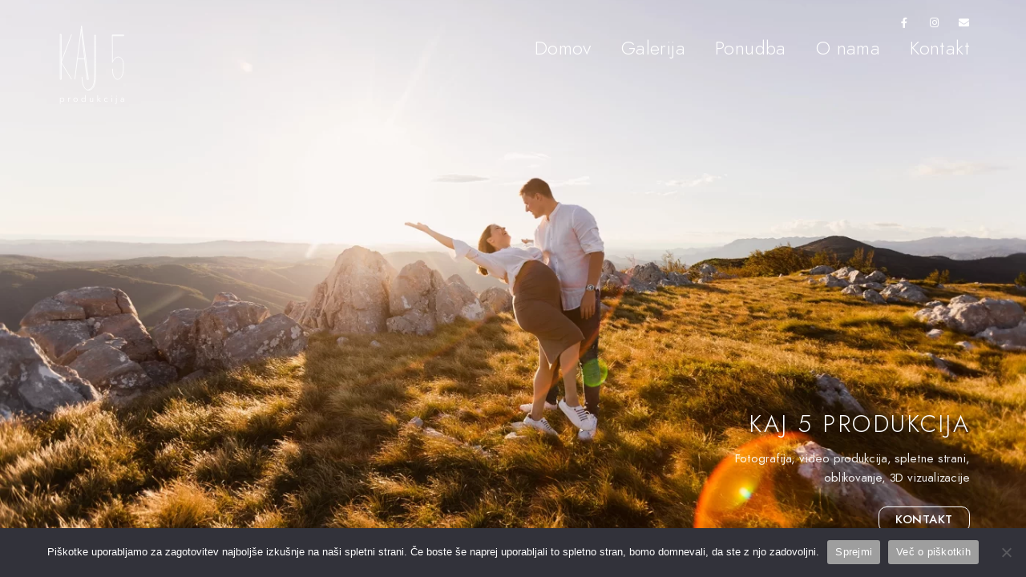

--- FILE ---
content_type: text/html; charset=UTF-8
request_url: https://kaj5.si/fullscreen/slideshow-static-text/
body_size: 64836
content:
<!doctype html>
<html lang="en-US">
<head>
	<meta charset="UTF-8" />
	<meta name="viewport" content="width=device-width, initial-scale=1, maximum-scale=1" />
	<link rel="profile" href="https://gmpg.org/xfn/11" />
	<link rel="pingback" href="https://kaj5.si/xmlrpc.php" />
	<title>Slideshow Static Text &#8211; KAJ 5 Produkcija</title>
<meta name='robots' content='max-image-preview:large' />
<link rel="alternate" type="application/rss+xml" title="KAJ 5 Produkcija &raquo; Feed" href="https://kaj5.si/feed/" />
<link rel="alternate" type="application/rss+xml" title="KAJ 5 Produkcija &raquo; Comments Feed" href="https://kaj5.si/comments/feed/" />
<link rel="alternate" title="oEmbed (JSON)" type="application/json+oembed" href="https://kaj5.si/wp-json/oembed/1.0/embed?url=https%3A%2F%2Fkaj5.si%2Ffullscreen%2Fslideshow-static-text%2F" />
<link rel="alternate" title="oEmbed (XML)" type="text/xml+oembed" href="https://kaj5.si/wp-json/oembed/1.0/embed?url=https%3A%2F%2Fkaj5.si%2Ffullscreen%2Fslideshow-static-text%2F&#038;format=xml" />
<style id='wp-img-auto-sizes-contain-inline-css' type='text/css'>
img:is([sizes=auto i],[sizes^="auto," i]){contain-intrinsic-size:3000px 1500px}
/*# sourceURL=wp-img-auto-sizes-contain-inline-css */
</style>
<link rel='stylesheet' id='sbi_styles-css' href='https://kaj5.si/wp-content/plugins/instagram-feed/css/sbi-styles.min.css?ver=6.9.1' type='text/css' media='all' />
<style id='wp-emoji-styles-inline-css' type='text/css'>

	img.wp-smiley, img.emoji {
		display: inline !important;
		border: none !important;
		box-shadow: none !important;
		height: 1em !important;
		width: 1em !important;
		margin: 0 0.07em !important;
		vertical-align: -0.1em !important;
		background: none !important;
		padding: 0 !important;
	}
/*# sourceURL=wp-emoji-styles-inline-css */
</style>
<link rel='stylesheet' id='wp-block-library-css' href='https://kaj5.si/wp-includes/css/dist/block-library/style.min.css?ver=6.9' type='text/css' media='all' />
<style id='global-styles-inline-css' type='text/css'>
:root{--wp--preset--aspect-ratio--square: 1;--wp--preset--aspect-ratio--4-3: 4/3;--wp--preset--aspect-ratio--3-4: 3/4;--wp--preset--aspect-ratio--3-2: 3/2;--wp--preset--aspect-ratio--2-3: 2/3;--wp--preset--aspect-ratio--16-9: 16/9;--wp--preset--aspect-ratio--9-16: 9/16;--wp--preset--color--black: #000000;--wp--preset--color--cyan-bluish-gray: #abb8c3;--wp--preset--color--white: #ffffff;--wp--preset--color--pale-pink: #f78da7;--wp--preset--color--vivid-red: #cf2e2e;--wp--preset--color--luminous-vivid-orange: #ff6900;--wp--preset--color--luminous-vivid-amber: #fcb900;--wp--preset--color--light-green-cyan: #7bdcb5;--wp--preset--color--vivid-green-cyan: #00d084;--wp--preset--color--pale-cyan-blue: #8ed1fc;--wp--preset--color--vivid-cyan-blue: #0693e3;--wp--preset--color--vivid-purple: #9b51e0;--wp--preset--color--gray: #676767;--wp--preset--color--light-gray: #eeeeee;--wp--preset--color--dark-gray: #333333;--wp--preset--gradient--vivid-cyan-blue-to-vivid-purple: linear-gradient(135deg,rgb(6,147,227) 0%,rgb(155,81,224) 100%);--wp--preset--gradient--light-green-cyan-to-vivid-green-cyan: linear-gradient(135deg,rgb(122,220,180) 0%,rgb(0,208,130) 100%);--wp--preset--gradient--luminous-vivid-amber-to-luminous-vivid-orange: linear-gradient(135deg,rgb(252,185,0) 0%,rgb(255,105,0) 100%);--wp--preset--gradient--luminous-vivid-orange-to-vivid-red: linear-gradient(135deg,rgb(255,105,0) 0%,rgb(207,46,46) 100%);--wp--preset--gradient--very-light-gray-to-cyan-bluish-gray: linear-gradient(135deg,rgb(238,238,238) 0%,rgb(169,184,195) 100%);--wp--preset--gradient--cool-to-warm-spectrum: linear-gradient(135deg,rgb(74,234,220) 0%,rgb(151,120,209) 20%,rgb(207,42,186) 40%,rgb(238,44,130) 60%,rgb(251,105,98) 80%,rgb(254,248,76) 100%);--wp--preset--gradient--blush-light-purple: linear-gradient(135deg,rgb(255,206,236) 0%,rgb(152,150,240) 100%);--wp--preset--gradient--blush-bordeaux: linear-gradient(135deg,rgb(254,205,165) 0%,rgb(254,45,45) 50%,rgb(107,0,62) 100%);--wp--preset--gradient--luminous-dusk: linear-gradient(135deg,rgb(255,203,112) 0%,rgb(199,81,192) 50%,rgb(65,88,208) 100%);--wp--preset--gradient--pale-ocean: linear-gradient(135deg,rgb(255,245,203) 0%,rgb(182,227,212) 50%,rgb(51,167,181) 100%);--wp--preset--gradient--electric-grass: linear-gradient(135deg,rgb(202,248,128) 0%,rgb(113,206,126) 100%);--wp--preset--gradient--midnight: linear-gradient(135deg,rgb(2,3,129) 0%,rgb(40,116,252) 100%);--wp--preset--font-size--small: 13px;--wp--preset--font-size--medium: 20px;--wp--preset--font-size--large: 36px;--wp--preset--font-size--x-large: 42px;--wp--preset--spacing--20: 0.44rem;--wp--preset--spacing--30: 0.67rem;--wp--preset--spacing--40: 1rem;--wp--preset--spacing--50: 1.5rem;--wp--preset--spacing--60: 2.25rem;--wp--preset--spacing--70: 3.38rem;--wp--preset--spacing--80: 5.06rem;--wp--preset--shadow--natural: 6px 6px 9px rgba(0, 0, 0, 0.2);--wp--preset--shadow--deep: 12px 12px 50px rgba(0, 0, 0, 0.4);--wp--preset--shadow--sharp: 6px 6px 0px rgba(0, 0, 0, 0.2);--wp--preset--shadow--outlined: 6px 6px 0px -3px rgb(255, 255, 255), 6px 6px rgb(0, 0, 0);--wp--preset--shadow--crisp: 6px 6px 0px rgb(0, 0, 0);}:where(.is-layout-flex){gap: 0.5em;}:where(.is-layout-grid){gap: 0.5em;}body .is-layout-flex{display: flex;}.is-layout-flex{flex-wrap: wrap;align-items: center;}.is-layout-flex > :is(*, div){margin: 0;}body .is-layout-grid{display: grid;}.is-layout-grid > :is(*, div){margin: 0;}:where(.wp-block-columns.is-layout-flex){gap: 2em;}:where(.wp-block-columns.is-layout-grid){gap: 2em;}:where(.wp-block-post-template.is-layout-flex){gap: 1.25em;}:where(.wp-block-post-template.is-layout-grid){gap: 1.25em;}.has-black-color{color: var(--wp--preset--color--black) !important;}.has-cyan-bluish-gray-color{color: var(--wp--preset--color--cyan-bluish-gray) !important;}.has-white-color{color: var(--wp--preset--color--white) !important;}.has-pale-pink-color{color: var(--wp--preset--color--pale-pink) !important;}.has-vivid-red-color{color: var(--wp--preset--color--vivid-red) !important;}.has-luminous-vivid-orange-color{color: var(--wp--preset--color--luminous-vivid-orange) !important;}.has-luminous-vivid-amber-color{color: var(--wp--preset--color--luminous-vivid-amber) !important;}.has-light-green-cyan-color{color: var(--wp--preset--color--light-green-cyan) !important;}.has-vivid-green-cyan-color{color: var(--wp--preset--color--vivid-green-cyan) !important;}.has-pale-cyan-blue-color{color: var(--wp--preset--color--pale-cyan-blue) !important;}.has-vivid-cyan-blue-color{color: var(--wp--preset--color--vivid-cyan-blue) !important;}.has-vivid-purple-color{color: var(--wp--preset--color--vivid-purple) !important;}.has-black-background-color{background-color: var(--wp--preset--color--black) !important;}.has-cyan-bluish-gray-background-color{background-color: var(--wp--preset--color--cyan-bluish-gray) !important;}.has-white-background-color{background-color: var(--wp--preset--color--white) !important;}.has-pale-pink-background-color{background-color: var(--wp--preset--color--pale-pink) !important;}.has-vivid-red-background-color{background-color: var(--wp--preset--color--vivid-red) !important;}.has-luminous-vivid-orange-background-color{background-color: var(--wp--preset--color--luminous-vivid-orange) !important;}.has-luminous-vivid-amber-background-color{background-color: var(--wp--preset--color--luminous-vivid-amber) !important;}.has-light-green-cyan-background-color{background-color: var(--wp--preset--color--light-green-cyan) !important;}.has-vivid-green-cyan-background-color{background-color: var(--wp--preset--color--vivid-green-cyan) !important;}.has-pale-cyan-blue-background-color{background-color: var(--wp--preset--color--pale-cyan-blue) !important;}.has-vivid-cyan-blue-background-color{background-color: var(--wp--preset--color--vivid-cyan-blue) !important;}.has-vivid-purple-background-color{background-color: var(--wp--preset--color--vivid-purple) !important;}.has-black-border-color{border-color: var(--wp--preset--color--black) !important;}.has-cyan-bluish-gray-border-color{border-color: var(--wp--preset--color--cyan-bluish-gray) !important;}.has-white-border-color{border-color: var(--wp--preset--color--white) !important;}.has-pale-pink-border-color{border-color: var(--wp--preset--color--pale-pink) !important;}.has-vivid-red-border-color{border-color: var(--wp--preset--color--vivid-red) !important;}.has-luminous-vivid-orange-border-color{border-color: var(--wp--preset--color--luminous-vivid-orange) !important;}.has-luminous-vivid-amber-border-color{border-color: var(--wp--preset--color--luminous-vivid-amber) !important;}.has-light-green-cyan-border-color{border-color: var(--wp--preset--color--light-green-cyan) !important;}.has-vivid-green-cyan-border-color{border-color: var(--wp--preset--color--vivid-green-cyan) !important;}.has-pale-cyan-blue-border-color{border-color: var(--wp--preset--color--pale-cyan-blue) !important;}.has-vivid-cyan-blue-border-color{border-color: var(--wp--preset--color--vivid-cyan-blue) !important;}.has-vivid-purple-border-color{border-color: var(--wp--preset--color--vivid-purple) !important;}.has-vivid-cyan-blue-to-vivid-purple-gradient-background{background: var(--wp--preset--gradient--vivid-cyan-blue-to-vivid-purple) !important;}.has-light-green-cyan-to-vivid-green-cyan-gradient-background{background: var(--wp--preset--gradient--light-green-cyan-to-vivid-green-cyan) !important;}.has-luminous-vivid-amber-to-luminous-vivid-orange-gradient-background{background: var(--wp--preset--gradient--luminous-vivid-amber-to-luminous-vivid-orange) !important;}.has-luminous-vivid-orange-to-vivid-red-gradient-background{background: var(--wp--preset--gradient--luminous-vivid-orange-to-vivid-red) !important;}.has-very-light-gray-to-cyan-bluish-gray-gradient-background{background: var(--wp--preset--gradient--very-light-gray-to-cyan-bluish-gray) !important;}.has-cool-to-warm-spectrum-gradient-background{background: var(--wp--preset--gradient--cool-to-warm-spectrum) !important;}.has-blush-light-purple-gradient-background{background: var(--wp--preset--gradient--blush-light-purple) !important;}.has-blush-bordeaux-gradient-background{background: var(--wp--preset--gradient--blush-bordeaux) !important;}.has-luminous-dusk-gradient-background{background: var(--wp--preset--gradient--luminous-dusk) !important;}.has-pale-ocean-gradient-background{background: var(--wp--preset--gradient--pale-ocean) !important;}.has-electric-grass-gradient-background{background: var(--wp--preset--gradient--electric-grass) !important;}.has-midnight-gradient-background{background: var(--wp--preset--gradient--midnight) !important;}.has-small-font-size{font-size: var(--wp--preset--font-size--small) !important;}.has-medium-font-size{font-size: var(--wp--preset--font-size--medium) !important;}.has-large-font-size{font-size: var(--wp--preset--font-size--large) !important;}.has-x-large-font-size{font-size: var(--wp--preset--font-size--x-large) !important;}
/*# sourceURL=global-styles-inline-css */
</style>

<style id='classic-theme-styles-inline-css' type='text/css'>
/*! This file is auto-generated */
.wp-block-button__link{color:#fff;background-color:#32373c;border-radius:9999px;box-shadow:none;text-decoration:none;padding:calc(.667em + 2px) calc(1.333em + 2px);font-size:1.125em}.wp-block-file__button{background:#32373c;color:#fff;text-decoration:none}
/*# sourceURL=/wp-includes/css/classic-themes.min.css */
</style>
<link rel='stylesheet' id='contact-form-7-css' href='https://kaj5.si/wp-content/plugins/contact-form-7/includes/css/styles.css?ver=6.1.3' type='text/css' media='all' />
<link rel='stylesheet' id='cookie-notice-front-css' href='https://kaj5.si/wp-content/plugins/cookie-notice/css/front.min.css?ver=2.5.8' type='text/css' media='all' />
<link rel='stylesheet' id='blacksilver-fontload-css' href='https://kaj5.si/wp-content/themes/blacksilver/css/styles-fonts.css?ver=screen' type='text/css' media='all' />
<link rel='stylesheet' id='blacksilver-MainStyle-css' href='https://kaj5.si/wp-content/themes/blacksilver/style.css?ver=9.6' type='text/css' media='all' />
<link rel='stylesheet' id='blacksilver-compact-style-css' href='https://kaj5.si/wp-content/themes/blacksilver/css/styles-compact.css?ver=1.1' type='text/css' media='screen' />
<link rel='stylesheet' id='blacksilver-black-style-css' href='https://kaj5.si/wp-content/themes/blacksilver/css/styles-black.css?ver=1.1' type='text/css' media='screen' />
<link rel='stylesheet' id='blacksilver-ResponsiveCSS-css' href='https://kaj5.si/wp-content/themes/blacksilver/css/responsive.css?ver=1.6' type='text/css' media='screen' />
<style id='blacksilver-ResponsiveCSS-inline-css' type='text/css'>
body{position:absolute;top:0;left:0;height:100%;width:100%;min-height:auto;min-width:100%;}
.responsive-titles h3, .entry-content .responsive-titles h3, .slideshow_title, .entry-content .slideshow_title, .static_slideshow_title, .entry-content .static_slideshow_title, .coverphoto-text-container .slideshow_title, .entry-content .coverphoto-text-container .slideshow_title, .coverphoto-text-container .static_slideshow_title, .entry-content .coverphoto-text-container .static_slideshow_title{font-size:30px; }@media only screen and (max-width: 1100px),only screen and (min-width: 768px) and (max-width: 959px){.responsive-titles h3, .entry-content .responsive-titles h3, .slideshow_title, .entry-content .slideshow_title, .static_slideshow_title, .entry-content .static_slideshow_title, .coverphoto-text-container .slideshow_title, .entry-content .coverphoto-text-container .slideshow_title, .coverphoto-text-container .static_slideshow_title, .entry-content .coverphoto-text-container .static_slideshow_title{font-size:30px; }}@media only screen and (max-width: 767px),only screen and (min-width: 480px) and (max-width: 767px){.responsive-titles h3, .entry-content .responsive-titles h3, .slideshow_title, .entry-content .slideshow_title, .static_slideshow_title, .entry-content .static_slideshow_title, .coverphoto-text-container .slideshow_title, .entry-content .coverphoto-text-container .slideshow_title, .coverphoto-text-container .static_slideshow_title, .entry-content .coverphoto-text-container .static_slideshow_title{font-size:30px; }}
.responsive-titles h3, .entry-content .responsive-titles h3, .slideshow_title, .entry-content .slideshow_title, .static_slideshow_title, .entry-content .static_slideshow_title, .coverphoto-text-container .slideshow_title, .entry-content .coverphoto-text-container .slideshow_title, .coverphoto-text-container .static_slideshow_title, .entry-content .coverphoto-text-container .static_slideshow_title{font-weight:100; }@media only screen and (max-width: 1100px),only screen and (min-width: 768px) and (max-width: 959px){.responsive-titles h3, .entry-content .responsive-titles h3, .slideshow_title, .entry-content .slideshow_title, .static_slideshow_title, .entry-content .static_slideshow_title, .coverphoto-text-container .slideshow_title, .entry-content .coverphoto-text-container .slideshow_title, .coverphoto-text-container .static_slideshow_title, .entry-content .coverphoto-text-container .static_slideshow_title{font-weight:100; }}@media only screen and (max-width: 767px),only screen and (min-width: 480px) and (max-width: 767px){.responsive-titles h3, .entry-content .responsive-titles h3, .slideshow_title, .entry-content .slideshow_title, .static_slideshow_title, .entry-content .static_slideshow_title, .coverphoto-text-container .slideshow_title, .entry-content .coverphoto-text-container .slideshow_title, .coverphoto-text-container .static_slideshow_title, .entry-content .coverphoto-text-container .static_slideshow_title{font-weight:100; }}
.mtheme-lightbox .lg-fullscreen {  display: none; }
.mtheme-lightbox #lg-actual-size {  display: none; }
.mtheme-lightbox #lg-zoom-out,.lg-toolbar #lg-download {  display: none; }
.mtheme-lightbox #lg-zoom-out,.lg-toolbar #lg-zoom-in {  display: none; }
.mtheme-lightbox .lg-autoplay-button {  display: none; }
.mtheme-lightbox .lg-sub-html,.mtheme-lightbox .lightbox-text-wrap {  display: none; }
.mtheme-lightbox .lightbox-text-title {  display: none; }
.mobile-site-title-section h1 a, .mobile-site-title-section h1,.mobile-site-title-section a, .mobile-site-title-section { font-size : 18px; }
.mobile-site-title-section h1 a, .mobile-site-title-section h1,.mobile-site-title-section a, .mobile-site-title-section { font-weight : 200; }
.homemenu ul li a,.homemenu ul ul li a,.vertical-menu ul.mtree a, .simple-menu ul.mtree a, .responsive-mobile-menu ul.mtree a, .header-is-simple .responsive-mobile-menu ul.mtree a,.vertical-menu ul.mtree ul.sub-menu a { font-size : 24px; }
.homemenu ul li ul li a,.vertical-menu ul.mtree ul a, .simple-menu ul.mtree ul a, .responsive-mobile-menu ul.mtree ul a, .header-is-simple .responsive-mobile-menu ul.mtree ul a,.vertical-menu ul.mtree ul.sub-menu ul a { font-size : 18px; }
.homemenu ul li a,.homemenu ul ul li a,.vertical-menu ul.mtree a, .simple-menu ul.mtree a, .responsive-mobile-menu ul.mtree a, .header-is-simple .responsive-mobile-menu ul.mtree a,.vertical-menu ul.mtree ul.sub-menu a { font-weight : 100; }
.responsive-mobile-menu ul.mtree a,.theme-is-light .responsive-mobile-menu ul.mtree a { font-size : 28px; }
.responsive-mobile-menu ul.mtree ul li a,.responsive-mobile-menu ul.mtree ul li a,.theme-is-light .responsive-mobile-menu ul.mtree ul li a { font-size : 18px; }
/*# sourceURL=blacksilver-ResponsiveCSS-inline-css */
</style>
<link rel='stylesheet' id='font-awesome-css' href='https://kaj5.si/wp-content/plugins/elementor/assets/lib/font-awesome/css/font-awesome.min.css?ver=4.7.0' type='text/css' media='all' />
<link rel='stylesheet' id='ion-icons-css' href='https://kaj5.si/wp-content/themes/blacksilver/css/fonts/ionicons/css/ionicons.min.css?ver=1.0' type='text/css' media='screen' />
<link rel='stylesheet' id='feather-webfonts-css' href='https://kaj5.si/wp-content/themes/blacksilver/css/fonts/feather-webfont/feather.css?ver=1.0' type='text/css' media='screen' />
<link rel='stylesheet' id='fontawesome-theme-css' href='https://kaj5.si/wp-content/plugins/imaginem-blocks-ii/assets/fonts/fontawesome/all.min.css?ver=6.9' type='text/css' media='screen' />
<script type="text/javascript" src="https://kaj5.si/wp-includes/js/jquery/jquery.min.js?ver=3.7.1" id="jquery-core-js"></script>
<script type="text/javascript" src="https://kaj5.si/wp-includes/js/jquery/jquery-migrate.min.js?ver=3.4.1" id="jquery-migrate-js"></script>
<script type="text/javascript" id="jquery-js-after">
/* <![CDATA[ */
var lightbox_transition="lg-zoom-out",lightbox_thumbnails="false",ajax_var_url="https://kaj5.si/wp-admin/admin-ajax.php",ajax_var_nonce="39cb312ecb";
//# sourceURL=jquery-js-after
/* ]]> */
</script>
<script type="text/javascript" id="cookie-notice-front-js-before">
/* <![CDATA[ */
var cnArgs = {"ajaxUrl":"https:\/\/kaj5.si\/wp-admin\/admin-ajax.php","nonce":"725d3c594b","hideEffect":"fade","position":"bottom","onScroll":false,"onScrollOffset":100,"onClick":false,"cookieName":"cookie_notice_accepted","cookieTime":2592000,"cookieTimeRejected":2592000,"globalCookie":false,"redirection":false,"cache":false,"revokeCookies":false,"revokeCookiesOpt":"automatic"};

//# sourceURL=cookie-notice-front-js-before
/* ]]> */
</script>
<script type="text/javascript" src="https://kaj5.si/wp-content/plugins/cookie-notice/js/front.min.js?ver=2.5.8" id="cookie-notice-front-js"></script>
<link rel="https://api.w.org/" href="https://kaj5.si/wp-json/" /><link rel="EditURI" type="application/rsd+xml" title="RSD" href="https://kaj5.si/xmlrpc.php?rsd" />
<meta name="generator" content="WordPress 6.9" />
<link rel="canonical" href="https://kaj5.si/fullscreen/slideshow-static-text/" />
<link rel='shortlink' href='https://kaj5.si/?p=1907' />
<meta name="generator" content="Elementor 3.32.5; features: additional_custom_breakpoints; settings: css_print_method-external, google_font-enabled, font_display-swap">
<style type="text/css">.recentcomments a{display:inline !important;padding:0 !important;margin:0 !important;}</style>			<style>
				.e-con.e-parent:nth-of-type(n+4):not(.e-lazyloaded):not(.e-no-lazyload),
				.e-con.e-parent:nth-of-type(n+4):not(.e-lazyloaded):not(.e-no-lazyload) * {
					background-image: none !important;
				}
				@media screen and (max-height: 1024px) {
					.e-con.e-parent:nth-of-type(n+3):not(.e-lazyloaded):not(.e-no-lazyload),
					.e-con.e-parent:nth-of-type(n+3):not(.e-lazyloaded):not(.e-no-lazyload) * {
						background-image: none !important;
					}
				}
				@media screen and (max-height: 640px) {
					.e-con.e-parent:nth-of-type(n+2):not(.e-lazyloaded):not(.e-no-lazyload),
					.e-con.e-parent:nth-of-type(n+2):not(.e-lazyloaded):not(.e-no-lazyload) * {
						background-image: none !important;
					}
				}
			</style>
			<meta name="generator" content="Powered by Slider Revolution 6.7.28 - responsive, Mobile-Friendly Slider Plugin for WordPress with comfortable drag and drop interface." />
<link rel="icon" href="https://kaj5.si/wp-content/uploads/2023/04/Favicon-150x150.png" sizes="32x32" />
<link rel="icon" href="https://kaj5.si/wp-content/uploads/2023/04/Favicon.png" sizes="192x192" />
<link rel="apple-touch-icon" href="https://kaj5.si/wp-content/uploads/2023/04/Favicon.png" />
<meta name="msapplication-TileImage" content="https://kaj5.si/wp-content/uploads/2023/04/Favicon.png" />
<script>function setREVStartSize(e){
			//window.requestAnimationFrame(function() {
				window.RSIW = window.RSIW===undefined ? window.innerWidth : window.RSIW;
				window.RSIH = window.RSIH===undefined ? window.innerHeight : window.RSIH;
				try {
					var pw = document.getElementById(e.c).parentNode.offsetWidth,
						newh;
					pw = pw===0 || isNaN(pw) || (e.l=="fullwidth" || e.layout=="fullwidth") ? window.RSIW : pw;
					e.tabw = e.tabw===undefined ? 0 : parseInt(e.tabw);
					e.thumbw = e.thumbw===undefined ? 0 : parseInt(e.thumbw);
					e.tabh = e.tabh===undefined ? 0 : parseInt(e.tabh);
					e.thumbh = e.thumbh===undefined ? 0 : parseInt(e.thumbh);
					e.tabhide = e.tabhide===undefined ? 0 : parseInt(e.tabhide);
					e.thumbhide = e.thumbhide===undefined ? 0 : parseInt(e.thumbhide);
					e.mh = e.mh===undefined || e.mh=="" || e.mh==="auto" ? 0 : parseInt(e.mh,0);
					if(e.layout==="fullscreen" || e.l==="fullscreen")
						newh = Math.max(e.mh,window.RSIH);
					else{
						e.gw = Array.isArray(e.gw) ? e.gw : [e.gw];
						for (var i in e.rl) if (e.gw[i]===undefined || e.gw[i]===0) e.gw[i] = e.gw[i-1];
						e.gh = e.el===undefined || e.el==="" || (Array.isArray(e.el) && e.el.length==0)? e.gh : e.el;
						e.gh = Array.isArray(e.gh) ? e.gh : [e.gh];
						for (var i in e.rl) if (e.gh[i]===undefined || e.gh[i]===0) e.gh[i] = e.gh[i-1];
											
						var nl = new Array(e.rl.length),
							ix = 0,
							sl;
						e.tabw = e.tabhide>=pw ? 0 : e.tabw;
						e.thumbw = e.thumbhide>=pw ? 0 : e.thumbw;
						e.tabh = e.tabhide>=pw ? 0 : e.tabh;
						e.thumbh = e.thumbhide>=pw ? 0 : e.thumbh;
						for (var i in e.rl) nl[i] = e.rl[i]<window.RSIW ? 0 : e.rl[i];
						sl = nl[0];
						for (var i in nl) if (sl>nl[i] && nl[i]>0) { sl = nl[i]; ix=i;}
						var m = pw>(e.gw[ix]+e.tabw+e.thumbw) ? 1 : (pw-(e.tabw+e.thumbw)) / (e.gw[ix]);
						newh =  (e.gh[ix] * m) + (e.tabh + e.thumbh);
					}
					var el = document.getElementById(e.c);
					if (el!==null && el) el.style.height = newh+"px";
					el = document.getElementById(e.c+"_wrapper");
					if (el!==null && el) {
						el.style.height = newh+"px";
						el.style.display = "block";
					}
				} catch(e){
					console.log("Failure at Presize of Slider:" + e)
				}
			//});
		  };</script>
<style id="kirki-inline-styles">.dimmer-text{font-family:inherit;font-size:28px;letter-spacing:0px;line-height:1.314;color:#ffffff;}#dimmer{background:rgba(0, 0, 0, 0.8);background-color:rgba(0, 0, 0, 0.8);background-repeat:no-repeat;background-position:center center;background-attachment:fixed;-webkit-background-size:cover;-moz-background-size:cover;-ms-background-size:cover;-o-background-size:cover;background-size:cover;}.insta-grid-wrap{width:55%;}.menu-is-horizontal .logo img{height:120px;}body.menu-is-horizontal .logo img{padding-top:29px;padding-left:70px;}.compact-layout.compact-minimal-left:not(.mobile-mode-active).menu-is-horizontal .logo img{margin-left:70px;}.stickymenu-active.menu-is-horizontal .logo{padding-top:20px;}.stickymenu-active.menu-is-horizontal .logo img{height:50px;}body.minimal-logo .header-site-title-section, body.splitmenu-logo .header-site-title-section, body.left-logo .header-site-title-section{padding-top:50px;padding-left:70px;}body .mobile-site-title-section{top:22px;}body.admin-bar .mobile-site-title-section{top:22px;}.logo-mobile .logoimage{height:50px;top:12px;}#copyright .footer-logo-image{width:100px;padding-top:0px;padding-bottom:15px;}.preloader-style-default.loading-spinner,.preloader-cover-screen{background:#505050;background-color:#505050;background-repeat:no-repeat;background-position:center center;background-attachment:fixed;-webkit-background-size:cover;-moz-background-size:cover;-ms-background-size:cover;-o-background-size:cover;background-size:cover;}.error404{background:#727272;background-color:#727272;background-repeat:no-repeat;background-position:center center;background-attachment:fixed;-webkit-background-size:cover;-moz-background-size:cover;-ms-background-size:cover;-o-background-size:cover;background-size:cover;}.mtheme-404-wrap .mtheme-404-error-message1,.entry-content .mtheme-404-wrap h4,.mtheme-404-wrap #searchbutton i{color:#000000;}.mtheme-404-wrap #searchform input{border-color:#000000;color:#000000;}.mtheme-404-wrap .mtheme-404-icon i{color:#000000;}.footer-outer-wrap #copyright{padding-top:0px;padding-bottom:40px;}#copyright,.footer-outer-wrap{background:#ffffff;}.footer-container-column .sidebar-widget .mc4wp-form input[type="submit"],.footer-container-column .sidebar-widget .mc4wp-form input,.footer-container-column label,.horizontal-footer-copyright,.footer-container-column .sidebar-widget .contact_address_block span:before,.footer-container-column .sidebar-widget .footer-widget-block #searchform i,.footer-container-column .sidebar-widget .footer-widget-block.widget_search #searchform input,.sidebar-widget .footer-widget-block.widget_search #searchform input,.footer-container-column table td,.footer-container-column .contact_name,.sidebar-widget .footer-widget-block,.footer-container-column .wp-caption p.wp-caption-text,.footer-widget-block,.footer-container-column .footer-widget-block strong,.footer-container-wrap,#copyright,#footer .social-header-wrap,#footer .social-header-wrap ul li.contact-text a,.footer-container-wrap .sidebar-widget,.footer-container-wrap .opening-hours dt.week{color:#000000;}.footer-container-column #wp-calendar caption,.footer-container-column #wp-calendar thead th,.footer-container-column #wp-calendar tfoot{background-color:#000000;}.footer-container-column .sidebar-widget .mc4wp-form input[type="submit"],.footer-container-column .sidebar-widget .mc4wp-form input,.footer-container-column input,.footer-container-column #wp-calendar tbody td,.sidebar-widget .footer-widget-block.widget_search #searchform input{border-color:#000000;}#copyright .horizontal-footer-copyright a,.footer-container-column .sidebar-widget .social-header-wrap ul li.contact-text i,.footer-container-column .sidebar-widget .social-header-wrap ul li.social-icon i,.sidebar-widget .footer-widget-block a,.footer-container-wrap a,#copyright a,.footer-widget-block a,.footer-container-column .sidebar-widget .product-title,.footer-container-column .sidebar-widget .woocommerce ul.product_list_widget li a,.footer-container-column #events_list .recentpost_info .recentpost_title,.footer-container-column #recentposts_list .recentpost_info .recentpost_title,.footer-container-column #popularposts_list .popularpost_info .popularpost_title{color:#000000;}</style><link rel='stylesheet' id='rs-plugin-settings-css' href='//kaj5.si/wp-content/plugins/revslider/sr6/assets/css/rs6.css?ver=6.7.28' type='text/css' media='all' />
<style id='rs-plugin-settings-inline-css' type='text/css'>
#rs-demo-id {}
/*# sourceURL=rs-plugin-settings-inline-css */
</style>
</head>
<body class="wp-singular fullscreen-template-default single single-fullscreen postid-1907 wp-embed-responsive wp-theme-blacksilver cookies-not-set woo-cart-off main-menu-active lightbox-title-disabled lightbox-title-only-disabled general-theme-style-compact general-theme-mod-dark gutenberg-lightbox-disabled fullscreen-mode-off menu-social-active footer-widgets-inactive rightclick-block single-author theme-is-light default-layout left-logo menu-is-horizontal page-is-fullscreen fullscreen-header-bright fullscreen-slideshow-transition-fade fullscreen-slideshow fullscreen-ui-switchable header-type-auto page-is-opaque theme-fullwidth body-dashboard-push footer-is-off rightsidebar page-has-sidebar elementor-default elementor-kit-7">
<div class="preloader-style-default loading-spinner-primary loading-spinner-detect loading-spinner"><div class="themeloader"><div class="themeloader__figure"></div></div></div>	<nav id="mobile-toggle-menu" class="mobile-toggle-menu mobile-toggle-menu-close">
		<span class="mobile-toggle-menu-trigger"><span>Menu</span></span>
	</nav>
	<div class="responsive-menu-wrap">
	<div class="mobile-alt-toggle">
			</div>
	<div class="mobile-menu-toggle">
		<div class="logo-mobile">
			<div class="mobile-site-title-section"><h1 class="site-title"><a href="https://kaj5.si/" rel="home">KAJ 5 Produkcija</a></h1></div>		</div>
		<div class="responsive-menu-overlay"></div>
	</div>
</div>
		<div class="responsive-mobile-menu">
			<div class="dashboard-columns">
				<div class="mobile-menu-social">
					<div class="mobile-socials-wrap clearfix">
					<aside id="msocial-widget-2" class="widget MSocial_Widget"><div class="social-header-wrap"><ul>				<li class="social-icon">
				<a aria-label="Facebook" href="https://www.facebook.com/kaj.5.produkcija"  target="_blank">
					<i class="fab fa-facebook-f"></i>
				</a>
				</li>
								<li class="social-icon">
				<a aria-label="Instagram" href="https://www.instagram.com/kaj.5.produkcija/"  target="_blank">
					<i class="fab fa-instagram"></i>
				</a>
				</li>
								<li class="social-icon">
				<a aria-label="e-Mail" href="mailto:info@kaj5.si"  target="_blank">
					<i class="fa fa-envelope"></i>
				</a>
				</li>
				</ul></div></aside>					</div>
				</div>
							<nav>
				<ul id="menu-main-menu" class="mtree"><li id="menu-item-7068" class="menu-item menu-item-type-custom menu-item-object-custom menu-item-home menu-item-7068"><a href="https://kaj5.si/">Domov</a></li>
<li id="menu-item-7012" class="menu-item menu-item-type-custom menu-item-object-custom menu-item-has-children menu-item-7012"><a href="#">Galerija</a>
<ul class="sub-menu">
	<li id="menu-item-7013" class="menu-item menu-item-type-post_type menu-item-object-page menu-item-7013"><a href="https://kaj5.si/storitve/fotografija/">Fotografija</a></li>
	<li id="menu-item-5665" class="menu-item menu-item-type-post_type menu-item-object-page menu-item-5665"><a href="https://kaj5.si/storitve/video/">Video</a></li>
	<li id="menu-item-5077" class="menu-item menu-item-type-post_type menu-item-object-page menu-item-5077"><a href="https://kaj5.si/storitve/spletne-strani/">Spletne strani</a></li>
	<li id="menu-item-5635" class="menu-item menu-item-type-post_type menu-item-object-page menu-item-5635"><a href="https://kaj5.si/storitve/3d-vizualizacije/">3D Vizualizacije</a></li>
	<li id="menu-item-5659" class="menu-item menu-item-type-post_type menu-item-object-page menu-item-5659"><a href="https://kaj5.si/storitve/oblikovanje/">Oblikovanje</a></li>
</ul>
</li>
<li id="menu-item-7018" class="menu-item menu-item-type-custom menu-item-object-custom menu-item-has-children menu-item-7018"><a href="#">Ponudba</a>
<ul class="sub-menu">
	<li id="menu-item-6512" class="menu-item menu-item-type-post_type menu-item-object-page menu-item-6512"><a href="https://kaj5.si/ponudba/fotografiranje/">Fotografiranje</a></li>
	<li id="menu-item-6751" class="menu-item menu-item-type-post_type menu-item-object-page menu-item-6751"><a href="https://kaj5.si/ponudba/video-produkcija/">Video produkcija</a></li>
	<li id="menu-item-6513" class="menu-item menu-item-type-post_type menu-item-object-page menu-item-6513"><a href="https://kaj5.si/ponudba/izdelava-spletnih-strani/">Spletne strani</a></li>
	<li id="menu-item-6351" class="menu-item menu-item-type-post_type menu-item-object-page menu-item-6351"><a href="https://kaj5.si/ponudba/3d-animacija-in-vizualizacija/">3D Vizualizacije</a></li>
	<li id="menu-item-7019" class="menu-item menu-item-type-post_type menu-item-object-page menu-item-7019"><a href="https://kaj5.si/ponudba/oblikovanje-ponudba/">Oblikovanje</a></li>
	<li id="menu-item-6805" class="menu-item menu-item-type-post_type menu-item-object-page menu-item-6805"><a href="https://kaj5.si/ponudba/ponudba-za-podjetja/">Za podjetja</a></li>
</ul>
</li>
<li id="menu-item-7006" class="menu-item menu-item-type-post_type menu-item-object-page menu-item-7006"><a href="https://kaj5.si/o-nama/">O nama</a></li>
<li id="menu-item-2674" class="menu-item menu-item-type-post_type menu-item-object-page menu-item-2674"><a href="https://kaj5.si/kontakt/">Kontakt</a></li>
</ul>				</nav>
				<div class="clearfix"></div>
			</div>
		</div>
		<div class="outer-wrap stickymenu-zone">
<div class="outer-wrap-inner-zone">
	<div class="menu-social-header"><aside id="msocial-widget-1" class="widget MSocial_Widget"><div class="social-header-wrap"><ul>				<li class="social-icon">
				<a aria-label="Facebook" href="https://www.facebook.com/kaj.5.produkcija"  target="_blank">
					<i class="fab fa-facebook-f"></i>
				</a>
				</li>
								<li class="social-icon">
				<a aria-label="Instagram" href="https://www.instagram.com/kaj.5.produkcija/"  target="_blank">
					<i class="fab fa-instagram"></i>
				</a>
				</li>
								<li class="social-icon">
				<a aria-label="e-Mail" href="mailto:info@kaj5.si"  target="_blank">
					<i class="fa fa-envelope"></i>
				</a>
				</li>
				</ul></div></aside></div>		<div class="outer-header-wrap clearfix">
		<nav>
						<div class="mainmenu-navigation  clearfix">
				<div class="header-logo-section"><div class="logo"><a href="https://kaj5.si/"><img class="logo-theme-main logo-theme-primary logo-theme-dark logo-theme-custom" src="https://kaj5.si/wp-content/uploads/2023/04/logo_black_pravi.png" alt="logo" /><img class="logo-theme-main logo-theme-secondary logo-theme-bright logo-theme-custom" src="https://kaj5.si/wp-content/uploads/2023/04/KAJ_5_logo_white.svg" alt="logo" /></a></div></div>						<div class="homemenu">
						<ul id="menu-main-menu-1" class="sf-menu"><li class="menu-item menu-item-type-custom menu-item-object-custom menu-item-home menu-item-7068      "><a href="https://kaj5.si/">Domov</a> </li>
<li class="menu-item menu-item-type-custom menu-item-object-custom menu-item-has-children menu-item-7012      "><a href="#">Galerija</a> 
<ul class="children children-depth-0 clearfix   ">
	<li class="menu-item menu-item-type-post_type menu-item-object-page menu-item-7013      "><a href="https://kaj5.si/storitve/fotografija/">Fotografija</a> </li>
	<li class="menu-item menu-item-type-post_type menu-item-object-page menu-item-5665      "><a href="https://kaj5.si/storitve/video/">Video</a> </li>
	<li class="menu-item menu-item-type-post_type menu-item-object-page menu-item-5077      "><a href="https://kaj5.si/storitve/spletne-strani/">Spletne strani</a> </li>
	<li class="menu-item menu-item-type-post_type menu-item-object-page menu-item-5635      "><a href="https://kaj5.si/storitve/3d-vizualizacije/">3D Vizualizacije</a> </li>
	<li class="menu-item menu-item-type-post_type menu-item-object-page menu-item-5659      "><a href="https://kaj5.si/storitve/oblikovanje/">Oblikovanje</a> </li>
</ul>
</li>
<li class="menu-item menu-item-type-custom menu-item-object-custom menu-item-has-children menu-item-7018      "><a href="#">Ponudba</a> 
<ul class="children children-depth-0 clearfix   ">
	<li class="menu-item menu-item-type-post_type menu-item-object-page menu-item-6512      "><a href="https://kaj5.si/ponudba/fotografiranje/">Fotografiranje</a> </li>
	<li class="menu-item menu-item-type-post_type menu-item-object-page menu-item-6751      "><a href="https://kaj5.si/ponudba/video-produkcija/">Video produkcija</a> </li>
	<li class="menu-item menu-item-type-post_type menu-item-object-page menu-item-6513      "><a href="https://kaj5.si/ponudba/izdelava-spletnih-strani/">Spletne strani</a> </li>
	<li class="menu-item menu-item-type-post_type menu-item-object-page menu-item-6351      "><a href="https://kaj5.si/ponudba/3d-animacija-in-vizualizacija/">3D Vizualizacije</a> </li>
	<li class="menu-item menu-item-type-post_type menu-item-object-page menu-item-7019      "><a href="https://kaj5.si/ponudba/oblikovanje-ponudba/">Oblikovanje</a> </li>
	<li class="menu-item menu-item-type-post_type menu-item-object-page menu-item-6805      "><a href="https://kaj5.si/ponudba/ponudba-za-podjetja/">Za podjetja</a> </li>
</ul>
</li>
<li class="menu-item menu-item-type-post_type menu-item-object-page menu-item-7006      "><a href="https://kaj5.si/o-nama/">O nama</a> </li>
<li class="menu-item menu-item-type-post_type menu-item-object-page menu-item-2674      "><a href="https://kaj5.si/kontakt/">Kontakt</a> </li>
</ul>						</div>
									</div>
		</nav>
	</div>
</div>
</div>
	<div id="home" class="container-wrapper container-fullwidth entry-content"><div id="static_slidecaption" class="slideshow-content-wrap"><h1 class="static_slideshow_title  ">KAJ 5 PRODUKCIJA</h1><div class="static_slideshow_caption slideshow_caption_break">Fotografija, video produkcija, spletne strani, oblikovanje, 3D vizualizacije</div><div class="static_slideshow_content_link "><a class="positionaware-button" href="https://kaj5.si/kontakt/">KONTAKT<span></span></a></div></div><ul id="slideshow-data" data-lastslide="11"><li class="slide-0" data-header="bright" data-slide="0" data-color="bright" data-src="https://kaj5.si/wp-content/uploads/2023/04/2022-9-11-Mateja_Grega-Nanos-72-copy.webp" data-thumbnail="https://kaj5.si/wp-content/uploads/2023/04/2022-9-11-Mateja_Grega-Nanos-72-copy-150x150.webp" data-title="2022-9-11-Mateja_Grega-Nanos-72 copy"></li><li class="slide-1" data-header="dark" data-slide="1" data-color="dark" data-src="https://kaj5.si/wp-content/uploads/2023/04/2022-10-15-Tom_Taja-53-copy-2.webp" data-thumbnail="https://kaj5.si/wp-content/uploads/2023/04/2022-10-15-Tom_Taja-53-copy-2-150x150.webp" data-title="2022-10-15-Tom_Taja-53 copy 2"></li><li class="slide-2" data-header="bright" data-slide="2" data-color="bright" data-src="https://kaj5.si/wp-content/uploads/2023/04/2023-3-18-NosecniskoUrskaBlaz-79-copy.webp" data-thumbnail="https://kaj5.si/wp-content/uploads/2023/04/2023-3-18-NosecniskoUrskaBlaz-79-copy-150x150.webp" data-title="2023-3-18-NosecniskoUrskaBlaz-79 copy"></li><li class="slide-3" data-header="dark" data-slide="3" data-color="dark" data-src="https://kaj5.si/wp-content/uploads/2023/04/2023-2-14-Rebecca18-62-copy.webp" data-thumbnail="https://kaj5.si/wp-content/uploads/2023/04/2023-2-14-Rebecca18-62-copy-150x150.webp" data-title="2023-2-14-Rebecca18 (62) copy"></li><li class="slide-4" data-header="bright" data-slide="4" data-color="bright" data-src="https://kaj5.si/wp-content/uploads/2023/04/2021-9-4-Poroka-DJ-665-copy.webp" data-thumbnail="https://kaj5.si/wp-content/uploads/2023/04/2021-9-4-Poroka-DJ-665-copy-150x150.webp" data-title="2021-9-4-Poroka-D+J-665 copy"></li><li class="slide-5" data-header="bright" data-slide="5" data-color="bright" data-src="https://kaj5.si/wp-content/uploads/2023/04/2021-8-17-SalonVanja-46-copy.webp" data-thumbnail="https://kaj5.si/wp-content/uploads/2023/04/2021-8-17-SalonVanja-46-copy-150x150.webp" data-title="2021-8-17-SalonVanja-46 copy"></li><li class="slide-6" data-header="bright" data-slide="6" data-color="bright" data-src="https://kaj5.si/wp-content/uploads/2023/04/2021-8-28-RebekaSaso-nosecnisko-29-copy.webp" data-thumbnail="https://kaj5.si/wp-content/uploads/2023/04/2021-8-28-RebekaSaso-nosecnisko-29-copy-150x150.webp" data-title="2021-8-28-RebekaSaso-nosecnisko-29 copy"></li><li class="slide-7" data-header="dark" data-slide="7" data-color="dark" data-src="https://kaj5.si/wp-content/uploads/2023/04/2023-4-21-Mark1-58-copy.webp" data-thumbnail="https://kaj5.si/wp-content/uploads/2023/04/2023-4-21-Mark1-58-copy-150x150.webp" data-title="2023-4-21-Mark1 (58) copy"></li><li class="slide-8" data-header="dark" data-slide="8" data-color="dark" data-src="https://kaj5.si/wp-content/uploads/2023/04/2022-11-26-EsterDomen_SmrekicaObMorju-127-copy.webp" data-thumbnail="https://kaj5.si/wp-content/uploads/2023/04/2022-11-26-EsterDomen_SmrekicaObMorju-127-copy-150x150.webp" data-title="2022-11-26-EsterDomen_SmrekicaObMorju-127 copy"></li><li class="slide-9" data-header="bright" data-slide="9" data-color="bright" data-src="https://kaj5.si/wp-content/uploads/2023/04/1E4A1713-2-scaled.jpg" data-thumbnail="https://kaj5.si/wp-content/uploads/2023/04/1E4A1713-2-150x150.jpg" data-title="1E4A1713 2"></li><li class="slide-10" data-header="dark" data-slide="10" data-color="dark" data-src="https://kaj5.si/wp-content/uploads/2023/04/2022-10-8-MonikaBlazDomenTim-23-copy.webp" data-thumbnail="https://kaj5.si/wp-content/uploads/2023/04/2022-10-8-MonikaBlazDomenTim-23-copy-150x150.webp" data-title="2022-10-8-MonikaBlazDomenTim-23 copy"></li><li class="slide-11" data-header="bright" data-slide="11" data-color="bright" data-src="https://kaj5.si/wp-content/uploads/2023/04/2021-6-5-PorokaMekina-628-copy-2.webp" data-thumbnail="https://kaj5.si/wp-content/uploads/2023/04/2021-6-5-PorokaMekina-628-copy-2-150x150.webp" data-title="2021-6-5-PorokaMekina-628 copy 2"></li></ul>	<div class="slideshow-controls-wrap">
		<div id="controls-wrapper" class="load-item slideshow-control-item">
			<div id="controls">
				<!--Navigation-->
									<a id="play-button" class="super-nav-item"><i id="pauseplay" class="ion-ios-pause"></i></a>
									<!--Arrow Navigation-->
									<a id="prevslide" class="prevnext-nav load-item super-nav-item"><i class="ion-ios-arrow-thin-left"></i></a>
					<a id="nextslide" class="prevnext-nav load-item super-nav-item"><i class="ion-ios-arrow-thin-right"></i></a>
								</div>
		</div>
	</div>
	<!--Control Bar-->
<!--Time Bar-->
			<div id="slidecaption"></div>
			</div>
<div id="dimmer"><div class="dimmer-outer"><div class="dimmer-inner"><div class="dimmer-text">Kopiranje na žalost ni dovoljeno :)</div></div></div></div><div class="site-back-cover"></div>

		<script>
			window.RS_MODULES = window.RS_MODULES || {};
			window.RS_MODULES.modules = window.RS_MODULES.modules || {};
			window.RS_MODULES.waiting = window.RS_MODULES.waiting || [];
			window.RS_MODULES.defered = true;
			window.RS_MODULES.moduleWaiting = window.RS_MODULES.moduleWaiting || {};
			window.RS_MODULES.type = 'compiled';
		</script>
		<script type="speculationrules">
{"prefetch":[{"source":"document","where":{"and":[{"href_matches":"/*"},{"not":{"href_matches":["/wp-*.php","/wp-admin/*","/wp-content/uploads/*","/wp-content/*","/wp-content/plugins/*","/wp-content/themes/blacksilver/*","/*\\?(.+)"]}},{"not":{"selector_matches":"a[rel~=\"nofollow\"]"}},{"not":{"selector_matches":".no-prefetch, .no-prefetch a"}}]},"eagerness":"conservative"}]}
</script>
<!-- Instagram Feed JS -->
<script type="text/javascript">
var sbiajaxurl = "https://kaj5.si/wp-admin/admin-ajax.php";
</script>
			<script>
				const lazyloadRunObserver = () => {
					const lazyloadBackgrounds = document.querySelectorAll( `.e-con.e-parent:not(.e-lazyloaded)` );
					const lazyloadBackgroundObserver = new IntersectionObserver( ( entries ) => {
						entries.forEach( ( entry ) => {
							if ( entry.isIntersecting ) {
								let lazyloadBackground = entry.target;
								if( lazyloadBackground ) {
									lazyloadBackground.classList.add( 'e-lazyloaded' );
								}
								lazyloadBackgroundObserver.unobserve( entry.target );
							}
						});
					}, { rootMargin: '200px 0px 200px 0px' } );
					lazyloadBackgrounds.forEach( ( lazyloadBackground ) => {
						lazyloadBackgroundObserver.observe( lazyloadBackground );
					} );
				};
				const events = [
					'DOMContentLoaded',
					'elementor/lazyload/observe',
				];
				events.forEach( ( event ) => {
					document.addEventListener( event, lazyloadRunObserver );
				} );
			</script>
			<script type="text/javascript" id="imaginem-blocks-js-extra">
/* <![CDATA[ */
var ajax_var = {"url":"https://kaj5.si/wp-admin/admin-ajax.php","nonce":"39cb312ecb"};
//# sourceURL=imaginem-blocks-js-extra
/* ]]> */
</script>
<script type="text/javascript" src="https://kaj5.si/wp-content/plugins/imaginem-blocks-ii/assets/js/common-elementor.js?ver=2.2.6" id="imaginem-blocks-js"></script>
<script type="text/javascript" src="https://kaj5.si/wp-includes/js/dist/hooks.min.js?ver=dd5603f07f9220ed27f1" id="wp-hooks-js"></script>
<script type="text/javascript" src="https://kaj5.si/wp-includes/js/dist/i18n.min.js?ver=c26c3dc7bed366793375" id="wp-i18n-js"></script>
<script type="text/javascript" id="wp-i18n-js-after">
/* <![CDATA[ */
wp.i18n.setLocaleData( { 'text direction\u0004ltr': [ 'ltr' ] } );
//# sourceURL=wp-i18n-js-after
/* ]]> */
</script>
<script type="text/javascript" src="https://kaj5.si/wp-content/plugins/contact-form-7/includes/swv/js/index.js?ver=6.1.3" id="swv-js"></script>
<script type="text/javascript" id="contact-form-7-js-before">
/* <![CDATA[ */
var wpcf7 = {
    "api": {
        "root": "https:\/\/kaj5.si\/wp-json\/",
        "namespace": "contact-form-7\/v1"
    }
};
//# sourceURL=contact-form-7-js-before
/* ]]> */
</script>
<script type="text/javascript" src="https://kaj5.si/wp-content/plugins/contact-form-7/includes/js/index.js?ver=6.1.3" id="contact-form-7-js"></script>
<script type="text/javascript" src="//kaj5.si/wp-content/plugins/revslider/sr6/assets/js/rbtools.min.js?ver=6.7.28" defer async id="tp-tools-js"></script>
<script type="text/javascript" src="//kaj5.si/wp-content/plugins/revslider/sr6/assets/js/rs6.min.js?ver=6.7.28" defer async id="revmin-js"></script>
<script type="text/javascript" src="https://kaj5.si/wp-content/plugins/imaginem-blocks-ii/assets/js/supersized/supersized.3.2.7.min.js?ver=1.3" id="supersized-js"></script>
<script type="text/javascript" id="supersized-js-after">
/* <![CDATA[ */
				jQuery(function($){	
					jQuery.supersized({
						slideshow               :   1,
						autoplay				:	1,
						start_slide             :   1,
						image_path				:	'https://kaj5.si/wp-content/themes/blacksilver/images/supersized/',
						stop_loop				:	0,
						random					: 	0,
						slide_interval          :   5212,
						transition              :   1,
						transition_speed		:	1000,
						new_window				:	0,
						pause_hover             :   0,
						keyboard_nav            :   1,
						performance				:	2,
						image_protect			:	0,			   
						min_width		        :   0,
						min_height		        :   0,
						vertical_center         :   1,
						horizontal_center       :   1,
						fit_always				:	0,
						fit_portrait         	:   0,
						fit_landscape			:   0,
						slide_links				:	'blank',
						thumb_links				:	1,
						thumbnail_navigation    :   0,
						slides 					:  	[
				{image : 'https://kaj5.si/wp-content/uploads/2023/04/2022-9-11-Mateja_Grega-Nanos-72-copy.webp', srcset : 'https://kaj5.si/wp-content/uploads/2023/04/2022-9-11-Mateja_Grega-Nanos-72-copy.webp 2240w, https://kaj5.si/wp-content/uploads/2023/04/2022-9-11-Mateja_Grega-Nanos-72-copy-300x200.webp 300w, https://kaj5.si/wp-content/uploads/2023/04/2022-9-11-Mateja_Grega-Nanos-72-copy-1024x683.webp 1024w, https://kaj5.si/wp-content/uploads/2023/04/2022-9-11-Mateja_Grega-Nanos-72-copy-768x512.webp 768w, https://kaj5.si/wp-content/uploads/2023/04/2022-9-11-Mateja_Grega-Nanos-72-copy-1536x1024.webp 1536w, https://kaj5.si/wp-content/uploads/2023/04/2022-9-11-Mateja_Grega-Nanos-72-copy-2048x1365.webp 2048w, https://kaj5.si/wp-content/uploads/2023/04/2022-9-11-Mateja_Grega-Nanos-72-copy-1400x933.webp 1400w, https://kaj5.si/wp-content/uploads/2023/04/2022-9-11-Mateja_Grega-Nanos-72-copy-800x533.webp 800w', srcsetsizes : '(max-width: 2240px) 100vw, 2240px', alttext : '', title : '', thumb : '', url : ''},{image : 'https://kaj5.si/wp-content/uploads/2023/04/2022-10-15-Tom_Taja-53-copy-2.webp', srcset : 'https://kaj5.si/wp-content/uploads/2023/04/2022-10-15-Tom_Taja-53-copy-2.webp 1947w, https://kaj5.si/wp-content/uploads/2023/04/2022-10-15-Tom_Taja-53-copy-2-300x200.webp 300w, https://kaj5.si/wp-content/uploads/2023/04/2022-10-15-Tom_Taja-53-copy-2-1024x683.webp 1024w, https://kaj5.si/wp-content/uploads/2023/04/2022-10-15-Tom_Taja-53-copy-2-768x512.webp 768w, https://kaj5.si/wp-content/uploads/2023/04/2022-10-15-Tom_Taja-53-copy-2-1536x1024.webp 1536w, https://kaj5.si/wp-content/uploads/2023/04/2022-10-15-Tom_Taja-53-copy-2-1400x933.webp 1400w, https://kaj5.si/wp-content/uploads/2023/04/2022-10-15-Tom_Taja-53-copy-2-800x533.webp 800w', srcsetsizes : '(max-width: 1947px) 100vw, 1947px', alttext : '', title : '', thumb : '', url : ''},{image : 'https://kaj5.si/wp-content/uploads/2023/04/2023-3-18-NosecniskoUrskaBlaz-79-copy.webp', srcset : 'https://kaj5.si/wp-content/uploads/2023/04/2023-3-18-NosecniskoUrskaBlaz-79-copy.webp 2240w, https://kaj5.si/wp-content/uploads/2023/04/2023-3-18-NosecniskoUrskaBlaz-79-copy-300x200.webp 300w, https://kaj5.si/wp-content/uploads/2023/04/2023-3-18-NosecniskoUrskaBlaz-79-copy-1024x683.webp 1024w, https://kaj5.si/wp-content/uploads/2023/04/2023-3-18-NosecniskoUrskaBlaz-79-copy-768x512.webp 768w, https://kaj5.si/wp-content/uploads/2023/04/2023-3-18-NosecniskoUrskaBlaz-79-copy-1536x1024.webp 1536w, https://kaj5.si/wp-content/uploads/2023/04/2023-3-18-NosecniskoUrskaBlaz-79-copy-2048x1365.webp 2048w, https://kaj5.si/wp-content/uploads/2023/04/2023-3-18-NosecniskoUrskaBlaz-79-copy-1400x933.webp 1400w, https://kaj5.si/wp-content/uploads/2023/04/2023-3-18-NosecniskoUrskaBlaz-79-copy-800x533.webp 800w', srcsetsizes : '(max-width: 2240px) 100vw, 2240px', alttext : '', title : '', thumb : '', url : ''},{image : 'https://kaj5.si/wp-content/uploads/2023/04/2023-2-14-Rebecca18-62-copy.webp', srcset : 'https://kaj5.si/wp-content/uploads/2023/04/2023-2-14-Rebecca18-62-copy.webp 2220w, https://kaj5.si/wp-content/uploads/2023/04/2023-2-14-Rebecca18-62-copy-300x200.webp 300w, https://kaj5.si/wp-content/uploads/2023/04/2023-2-14-Rebecca18-62-copy-1024x683.webp 1024w, https://kaj5.si/wp-content/uploads/2023/04/2023-2-14-Rebecca18-62-copy-768x512.webp 768w, https://kaj5.si/wp-content/uploads/2023/04/2023-2-14-Rebecca18-62-copy-1536x1024.webp 1536w, https://kaj5.si/wp-content/uploads/2023/04/2023-2-14-Rebecca18-62-copy-2048x1365.webp 2048w, https://kaj5.si/wp-content/uploads/2023/04/2023-2-14-Rebecca18-62-copy-1400x933.webp 1400w, https://kaj5.si/wp-content/uploads/2023/04/2023-2-14-Rebecca18-62-copy-800x533.webp 800w', srcsetsizes : '(max-width: 2220px) 100vw, 2220px', alttext : '', title : '', thumb : '', url : ''},{image : 'https://kaj5.si/wp-content/uploads/2023/04/2021-9-4-Poroka-DJ-665-copy.webp', srcset : 'https://kaj5.si/wp-content/uploads/2023/04/2021-9-4-Poroka-DJ-665-copy.webp 2500w, https://kaj5.si/wp-content/uploads/2023/04/2021-9-4-Poroka-DJ-665-copy-300x200.webp 300w, https://kaj5.si/wp-content/uploads/2023/04/2021-9-4-Poroka-DJ-665-copy-1024x683.webp 1024w, https://kaj5.si/wp-content/uploads/2023/04/2021-9-4-Poroka-DJ-665-copy-768x512.webp 768w, https://kaj5.si/wp-content/uploads/2023/04/2021-9-4-Poroka-DJ-665-copy-1536x1024.webp 1536w, https://kaj5.si/wp-content/uploads/2023/04/2021-9-4-Poroka-DJ-665-copy-2048x1366.webp 2048w, https://kaj5.si/wp-content/uploads/2023/04/2021-9-4-Poroka-DJ-665-copy-1400x934.webp 1400w, https://kaj5.si/wp-content/uploads/2023/04/2021-9-4-Poroka-DJ-665-copy-800x533.webp 800w', srcsetsizes : '(max-width: 2500px) 100vw, 2500px', alttext : '', title : '', thumb : '', url : ''},{image : 'https://kaj5.si/wp-content/uploads/2023/04/2021-8-17-SalonVanja-46-copy.webp', srcset : 'https://kaj5.si/wp-content/uploads/2023/04/2021-8-17-SalonVanja-46-copy.webp 2009w, https://kaj5.si/wp-content/uploads/2023/04/2021-8-17-SalonVanja-46-copy-300x200.webp 300w, https://kaj5.si/wp-content/uploads/2023/04/2021-8-17-SalonVanja-46-copy-1024x682.webp 1024w, https://kaj5.si/wp-content/uploads/2023/04/2021-8-17-SalonVanja-46-copy-768x512.webp 768w, https://kaj5.si/wp-content/uploads/2023/04/2021-8-17-SalonVanja-46-copy-1536x1024.webp 1536w, https://kaj5.si/wp-content/uploads/2023/04/2021-8-17-SalonVanja-46-copy-1400x933.webp 1400w, https://kaj5.si/wp-content/uploads/2023/04/2021-8-17-SalonVanja-46-copy-800x533.webp 800w', srcsetsizes : '(max-width: 2009px) 100vw, 2009px', alttext : '', title : '', thumb : '', url : ''},{image : 'https://kaj5.si/wp-content/uploads/2023/04/2021-8-28-RebekaSaso-nosecnisko-29-copy.webp', srcset : 'https://kaj5.si/wp-content/uploads/2023/04/2021-8-28-RebekaSaso-nosecnisko-29-copy.webp 1760w, https://kaj5.si/wp-content/uploads/2023/04/2021-8-28-RebekaSaso-nosecnisko-29-copy-300x200.webp 300w, https://kaj5.si/wp-content/uploads/2023/04/2021-8-28-RebekaSaso-nosecnisko-29-copy-1024x682.webp 1024w, https://kaj5.si/wp-content/uploads/2023/04/2021-8-28-RebekaSaso-nosecnisko-29-copy-768x512.webp 768w, https://kaj5.si/wp-content/uploads/2023/04/2021-8-28-RebekaSaso-nosecnisko-29-copy-1536x1024.webp 1536w, https://kaj5.si/wp-content/uploads/2023/04/2021-8-28-RebekaSaso-nosecnisko-29-copy-1400x933.webp 1400w, https://kaj5.si/wp-content/uploads/2023/04/2021-8-28-RebekaSaso-nosecnisko-29-copy-800x533.webp 800w', srcsetsizes : '(max-width: 1760px) 100vw, 1760px', alttext : '', title : '', thumb : '', url : ''},{image : 'https://kaj5.si/wp-content/uploads/2023/04/2023-4-21-Mark1-58-copy.webp', srcset : 'https://kaj5.si/wp-content/uploads/2023/04/2023-4-21-Mark1-58-copy.webp 2039w, https://kaj5.si/wp-content/uploads/2023/04/2023-4-21-Mark1-58-copy-300x200.webp 300w, https://kaj5.si/wp-content/uploads/2023/04/2023-4-21-Mark1-58-copy-1024x683.webp 1024w, https://kaj5.si/wp-content/uploads/2023/04/2023-4-21-Mark1-58-copy-768x512.webp 768w, https://kaj5.si/wp-content/uploads/2023/04/2023-4-21-Mark1-58-copy-1536x1025.webp 1536w, https://kaj5.si/wp-content/uploads/2023/04/2023-4-21-Mark1-58-copy-1400x934.webp 1400w, https://kaj5.si/wp-content/uploads/2023/04/2023-4-21-Mark1-58-copy-800x534.webp 800w', srcsetsizes : '(max-width: 2039px) 100vw, 2039px', alttext : '', title : '', thumb : '', url : ''},{image : 'https://kaj5.si/wp-content/uploads/2023/04/2022-11-26-EsterDomen_SmrekicaObMorju-127-copy.webp', srcset : 'https://kaj5.si/wp-content/uploads/2023/04/2022-11-26-EsterDomen_SmrekicaObMorju-127-copy.webp 1962w, https://kaj5.si/wp-content/uploads/2023/04/2022-11-26-EsterDomen_SmrekicaObMorju-127-copy-300x200.webp 300w, https://kaj5.si/wp-content/uploads/2023/04/2022-11-26-EsterDomen_SmrekicaObMorju-127-copy-1024x683.webp 1024w, https://kaj5.si/wp-content/uploads/2023/04/2022-11-26-EsterDomen_SmrekicaObMorju-127-copy-768x512.webp 768w, https://kaj5.si/wp-content/uploads/2023/04/2022-11-26-EsterDomen_SmrekicaObMorju-127-copy-1536x1024.webp 1536w, https://kaj5.si/wp-content/uploads/2023/04/2022-11-26-EsterDomen_SmrekicaObMorju-127-copy-1400x933.webp 1400w, https://kaj5.si/wp-content/uploads/2023/04/2022-11-26-EsterDomen_SmrekicaObMorju-127-copy-800x533.webp 800w', srcsetsizes : '(max-width: 1962px) 100vw, 1962px', alttext : '', title : '', thumb : '', url : ''},{image : 'https://kaj5.si/wp-content/uploads/2023/04/1E4A1713-2-scaled.jpg', srcset : 'https://kaj5.si/wp-content/uploads/2023/04/1E4A1713-2-scaled.jpg 2560w, https://kaj5.si/wp-content/uploads/2023/04/1E4A1713-2-300x200.jpg 300w, https://kaj5.si/wp-content/uploads/2023/04/1E4A1713-2-1024x683.jpg 1024w, https://kaj5.si/wp-content/uploads/2023/04/1E4A1713-2-768x512.jpg 768w, https://kaj5.si/wp-content/uploads/2023/04/1E4A1713-2-1536x1024.jpg 1536w, https://kaj5.si/wp-content/uploads/2023/04/1E4A1713-2-2048x1365.jpg 2048w, https://kaj5.si/wp-content/uploads/2023/04/1E4A1713-2-1400x933.jpg 1400w, https://kaj5.si/wp-content/uploads/2023/04/1E4A1713-2-800x533.jpg 800w', srcsetsizes : '(max-width: 2560px) 100vw, 2560px', alttext : '', title : '', thumb : '', url : ''},{image : 'https://kaj5.si/wp-content/uploads/2023/04/2022-10-8-MonikaBlazDomenTim-23-copy.webp', srcset : 'https://kaj5.si/wp-content/uploads/2023/04/2022-10-8-MonikaBlazDomenTim-23-copy.webp 1976w, https://kaj5.si/wp-content/uploads/2023/04/2022-10-8-MonikaBlazDomenTim-23-copy-300x200.webp 300w, https://kaj5.si/wp-content/uploads/2023/04/2022-10-8-MonikaBlazDomenTim-23-copy-1024x682.webp 1024w, https://kaj5.si/wp-content/uploads/2023/04/2022-10-8-MonikaBlazDomenTim-23-copy-768x512.webp 768w, https://kaj5.si/wp-content/uploads/2023/04/2022-10-8-MonikaBlazDomenTim-23-copy-1536x1024.webp 1536w, https://kaj5.si/wp-content/uploads/2023/04/2022-10-8-MonikaBlazDomenTim-23-copy-1400x933.webp 1400w, https://kaj5.si/wp-content/uploads/2023/04/2022-10-8-MonikaBlazDomenTim-23-copy-800x533.webp 800w', srcsetsizes : '(max-width: 1976px) 100vw, 1976px', alttext : '', title : '', thumb : '', url : ''},{image : 'https://kaj5.si/wp-content/uploads/2023/04/2021-6-5-PorokaMekina-628-copy-2.webp', srcset : 'https://kaj5.si/wp-content/uploads/2023/04/2021-6-5-PorokaMekina-628-copy-2.webp 2160w, https://kaj5.si/wp-content/uploads/2023/04/2021-6-5-PorokaMekina-628-copy-2-300x200.webp 300w, https://kaj5.si/wp-content/uploads/2023/04/2021-6-5-PorokaMekina-628-copy-2-1024x683.webp 1024w, https://kaj5.si/wp-content/uploads/2023/04/2021-6-5-PorokaMekina-628-copy-2-768x512.webp 768w, https://kaj5.si/wp-content/uploads/2023/04/2021-6-5-PorokaMekina-628-copy-2-1536x1024.webp 1536w, https://kaj5.si/wp-content/uploads/2023/04/2021-6-5-PorokaMekina-628-copy-2-2048x1365.webp 2048w, https://kaj5.si/wp-content/uploads/2023/04/2021-6-5-PorokaMekina-628-copy-2-1400x933.webp 1400w, https://kaj5.si/wp-content/uploads/2023/04/2021-6-5-PorokaMekina-628-copy-2-800x533.webp 800w', srcsetsizes : '(max-width: 2160px) 100vw, 2160px', alttext : '', title : '', thumb : '', url : ''}				],
				progress_bar			:	1,					
				mouse_scrub				:	1
			});
			if ($.fn.swipe) {
				jQuery('.page-is-fullscreen #supersized,.page-is-not-fullscreen #supersized').swipe({
					excludedElements: 'button, input, select, textarea, .noSwipe',
					swipeLeft: function() {
					jQuery('#nextslide').trigger('click');
				},
					swipeRight: function() {
					jQuery('#prevslide').trigger('click');
				}
			});
		}
		});
				
//# sourceURL=supersized-js-after
/* ]]> */
</script>
<script type="text/javascript" src="https://kaj5.si/wp-content/plugins/imaginem-blocks-ii/assets/js/jquery.touchSwipe.min.js" id="touchswipe-js"></script>
<script type="text/javascript" src="https://kaj5.si/wp-content/themes/blacksilver/js/velocity.min.js?ver=1.0" id="velocity-js"></script>
<script type="text/javascript" src="https://kaj5.si/wp-content/themes/blacksilver/js/velocity.ui.js?ver=1.0" id="velocity-ui-js"></script>
<script type="text/javascript" src="https://kaj5.si/wp-content/themes/blacksilver/js/lazysizes.min.js?ver=1.0" id="lazysizes-js"></script>
<script type="text/javascript" src="https://kaj5.si/wp-content/plugins/imaginem-blocks-ii/assets/js/ls.unveilhooks.min.js" id="ls-unveilhooks-js"></script>
<script type="text/javascript" src="https://kaj5.si/wp-content/themes/blacksilver/js/menu/verticalmenu.js?ver=3.2" id="blacksilver-verticalmenu-js"></script>
<script type="text/javascript" src="https://kaj5.si/wp-content/themes/blacksilver/js/menu/superfish.js?ver=1.0" id="superfish-js"></script>
<script type="text/javascript" src="https://kaj5.si/wp-content/plugins/imaginem-blocks-ii/assets/js/jquery.easing.min.js" id="easing-js"></script>
<script type="text/javascript" src="https://kaj5.si/wp-includes/js/hoverIntent.min.js?ver=1.10.2" id="hoverIntent-js"></script>
<script type="text/javascript" src="https://kaj5.si/wp-content/themes/blacksilver/js/common.js?ver=4.1" id="blacksilver-common-js"></script>
<script id="wp-emoji-settings" type="application/json">
{"baseUrl":"https://s.w.org/images/core/emoji/17.0.2/72x72/","ext":".png","svgUrl":"https://s.w.org/images/core/emoji/17.0.2/svg/","svgExt":".svg","source":{"concatemoji":"https://kaj5.si/wp-includes/js/wp-emoji-release.min.js?ver=6.9"}}
</script>
<script type="module">
/* <![CDATA[ */
/*! This file is auto-generated */
const a=JSON.parse(document.getElementById("wp-emoji-settings").textContent),o=(window._wpemojiSettings=a,"wpEmojiSettingsSupports"),s=["flag","emoji"];function i(e){try{var t={supportTests:e,timestamp:(new Date).valueOf()};sessionStorage.setItem(o,JSON.stringify(t))}catch(e){}}function c(e,t,n){e.clearRect(0,0,e.canvas.width,e.canvas.height),e.fillText(t,0,0);t=new Uint32Array(e.getImageData(0,0,e.canvas.width,e.canvas.height).data);e.clearRect(0,0,e.canvas.width,e.canvas.height),e.fillText(n,0,0);const a=new Uint32Array(e.getImageData(0,0,e.canvas.width,e.canvas.height).data);return t.every((e,t)=>e===a[t])}function p(e,t){e.clearRect(0,0,e.canvas.width,e.canvas.height),e.fillText(t,0,0);var n=e.getImageData(16,16,1,1);for(let e=0;e<n.data.length;e++)if(0!==n.data[e])return!1;return!0}function u(e,t,n,a){switch(t){case"flag":return n(e,"\ud83c\udff3\ufe0f\u200d\u26a7\ufe0f","\ud83c\udff3\ufe0f\u200b\u26a7\ufe0f")?!1:!n(e,"\ud83c\udde8\ud83c\uddf6","\ud83c\udde8\u200b\ud83c\uddf6")&&!n(e,"\ud83c\udff4\udb40\udc67\udb40\udc62\udb40\udc65\udb40\udc6e\udb40\udc67\udb40\udc7f","\ud83c\udff4\u200b\udb40\udc67\u200b\udb40\udc62\u200b\udb40\udc65\u200b\udb40\udc6e\u200b\udb40\udc67\u200b\udb40\udc7f");case"emoji":return!a(e,"\ud83e\u1fac8")}return!1}function f(e,t,n,a){let r;const o=(r="undefined"!=typeof WorkerGlobalScope&&self instanceof WorkerGlobalScope?new OffscreenCanvas(300,150):document.createElement("canvas")).getContext("2d",{willReadFrequently:!0}),s=(o.textBaseline="top",o.font="600 32px Arial",{});return e.forEach(e=>{s[e]=t(o,e,n,a)}),s}function r(e){var t=document.createElement("script");t.src=e,t.defer=!0,document.head.appendChild(t)}a.supports={everything:!0,everythingExceptFlag:!0},new Promise(t=>{let n=function(){try{var e=JSON.parse(sessionStorage.getItem(o));if("object"==typeof e&&"number"==typeof e.timestamp&&(new Date).valueOf()<e.timestamp+604800&&"object"==typeof e.supportTests)return e.supportTests}catch(e){}return null}();if(!n){if("undefined"!=typeof Worker&&"undefined"!=typeof OffscreenCanvas&&"undefined"!=typeof URL&&URL.createObjectURL&&"undefined"!=typeof Blob)try{var e="postMessage("+f.toString()+"("+[JSON.stringify(s),u.toString(),c.toString(),p.toString()].join(",")+"));",a=new Blob([e],{type:"text/javascript"});const r=new Worker(URL.createObjectURL(a),{name:"wpTestEmojiSupports"});return void(r.onmessage=e=>{i(n=e.data),r.terminate(),t(n)})}catch(e){}i(n=f(s,u,c,p))}t(n)}).then(e=>{for(const n in e)a.supports[n]=e[n],a.supports.everything=a.supports.everything&&a.supports[n],"flag"!==n&&(a.supports.everythingExceptFlag=a.supports.everythingExceptFlag&&a.supports[n]);var t;a.supports.everythingExceptFlag=a.supports.everythingExceptFlag&&!a.supports.flag,a.supports.everything||((t=a.source||{}).concatemoji?r(t.concatemoji):t.wpemoji&&t.twemoji&&(r(t.twemoji),r(t.wpemoji)))});
//# sourceURL=https://kaj5.si/wp-includes/js/wp-emoji-loader.min.js
/* ]]> */
</script>

		<!-- Cookie Notice plugin v2.5.8 by Hu-manity.co https://hu-manity.co/ -->
		<div id="cookie-notice" role="dialog" class="cookie-notice-hidden cookie-revoke-hidden cn-position-bottom" aria-label="Cookie Notice" style="background-color: rgba(50,50,58,1);"><div class="cookie-notice-container" style="color: #fff"><span id="cn-notice-text" class="cn-text-container">Piškotke uporabljamo za zagotovitev najboljše izkušnje na naši spletni strani. Če boste še naprej uporabljali to spletno stran, bomo domnevali, da ste z njo zadovoljni.</span><span id="cn-notice-buttons" class="cn-buttons-container"><button id="cn-accept-cookie" data-cookie-set="accept" class="cn-set-cookie cn-button" aria-label="Sprejmi" style="background-color: #9e9e9e">Sprejmi</button><button data-link-url="https://kaj5.si/fullscreen/slideshow-static-text/" data-link-target="_blank" id="cn-more-info" class="cn-more-info cn-button" aria-label="Več o piškotkih" style="background-color: #9e9e9e">Več o piškotkih</button></span><button id="cn-close-notice" data-cookie-set="accept" class="cn-close-icon" aria-label="No"></button></div>
			
		</div>
		<!-- / Cookie Notice plugin --></body>
</html>


--- FILE ---
content_type: image/svg+xml
request_url: https://kaj5.si/wp-content/uploads/2023/04/KAJ_5_logo_white.svg
body_size: 4132
content:
<?xml version="1.0" encoding="UTF-8"?>
<svg id="Layer_1" data-name="Layer 1" xmlns="http://www.w3.org/2000/svg" viewBox="0 0 751.65 788.92">
  <defs>
    <style>
      .cls-1 {
        fill: #fff;
      }

      .cls-2 {
        fill: none;
      }

      .cls-2, .cls-3 {
        stroke: #fff;
        stroke-miterlimit: 10;
        stroke-width: 5.5px;
      }

      .cls-3 {
        fill: #231f20;
      }
    </style>
  </defs>
  <g>
    <polyline class="cls-2" points="154.17 461.16 175.91 289.73 206.72 46.85 209.9 21.73 266.29 461.16 255.92 461.16 206.72 46.85"/>
    <line class="cls-2" x1="235.02" y1="291.35" x2="175.71" y2="291.35"/>
  </g>
  <g>
    <polyline class="cls-2" points="33.69 90.36 33.64 460.57 42.3 460.57 41.96 91.08 31.19 91.06"/>
    <polyline class="cls-2" points="127.62 91.12 42.17 320.4 127.62 460.57"/>
  </g>
  <path class="cls-2" d="m465.46,373.24c-2.3,73.52,31.8,88.11,41.81,87.3,0,0,42.7.54,47.03-75.14.66-11.58.72-46.78.36-58.38-.9-28.65-22.52-51.36-44.15-50.28-31.32,1.56-45.95,44.33-45.95,44.33l.09-104.33-1.35-120.82h94.6l.22,7.29h-94.71"/>
  <g>
    <g>
      <path class="cls-2" d="m213.5,440.13c1.82,116.79,55.72,108.95,55.72,108.95,7.66.11,51.51-6.31,54.8-85.75,1.87-45.05,1.38-124.91,1.36-366.45"/>
      <path class="cls-2" d="m257.41,547.51c7.66.11,55.24-6.26,58.54-85.06,1.87-44.68,1.38-125.97,1.36-365.57"/>
    </g>
    <line class="cls-3" x1="317.31" y1="99.38" x2="325.38" y2="99.38"/>
  </g>
  <g>
    <path class="cls-1" d="m37.03,661.96h-4.9v-50.98h4.9v5.83h.22c2.81-4.39,7.85-6.7,12.67-6.7,10.51,0,17.43,7.78,17.43,17.71s-6.91,17.71-17.43,17.71c-4.82,0-9.86-2.38-12.67-6.55h-.22v22.97Zm12.39-47.74c-7.56,0-12.96,5.91-12.96,13.61s5.4,13.54,12.96,13.54c8.14,0,12.75-6.05,12.75-13.54s-4.61-13.61-12.75-13.61Z"/>
    <path class="cls-1" d="m98.81,610.98h4.68c.14,1.8.29,4.32.29,5.76h.14c1.87-3.89,6.05-6.62,10.8-6.62,1.22,0,2.23.07,3.24.36l-.65,4.61c-.58-.22-2.16-.43-3.46-.43-5.18,0-9.86,3.74-9.86,12.75v17.28h-4.9v-26.28c0-1.8-.07-5.11-.29-7.42Z"/>
    <path class="cls-1" d="m160.44,645.55c-10.44,0-17.93-7.56-17.93-17.71s7.49-17.71,17.93-17.71,18,7.56,18,17.71-7.49,17.71-18,17.71Zm0-31.32c-7.78,0-12.75,6.05-12.75,13.61s4.97,13.54,12.75,13.54,12.82-5.98,12.82-13.54-4.97-13.61-12.82-13.61Z"/>
    <path class="cls-1" d="m225.17,645.55c-10.51,0-17.43-7.78-17.43-17.71s6.91-17.71,17.43-17.71c4.82,0,9.86,2.3,12.75,6.7h.14v-26.57h4.9v54.44h-4.9v-5.69h-.14c-2.88,4.25-7.92,6.55-12.75,6.55Zm.5-4.18c7.56,0,12.96-5.83,12.96-13.54s-5.4-13.61-12.96-13.61c-8.14,0-12.75,6.12-12.75,13.61s4.61,13.54,12.75,13.54Z"/>
    <path class="cls-1" d="m301.77,644.68c-.14-1.8-.29-4.32-.29-5.76h-.14c-1.87,3.89-6.77,6.62-11.52,6.62-8.57,0-12.82-5.54-12.82-13.9v-20.67h4.9v18.65c0,7.06,2.09,11.81,9.15,11.81,5.18,0,10.22-4.18,10.22-13.18v-17.28h4.9v26.28c0,1.8.07,5.11.29,7.42h-4.68Z"/>
    <path class="cls-1" d="m345.4,626.18h.22l15.55-15.19h7.06l-16.99,15.41,18.72,18.29h-7.2l-17.14-17.71h-.22v17.71h-4.9v-54.44h4.9v35.93Z"/>
    <path class="cls-1" d="m422.59,618.69c-1.58-2.59-4.97-4.46-8.64-4.46-7.85,0-12.89,5.91-12.89,13.61s4.97,13.54,12.82,13.54c4.25,0,7.2-1.8,9.14-4.39l3.67,2.74c-2.88,3.53-6.98,5.83-12.82,5.83-10.87,0-18-7.56-18-17.71s7.13-17.71,18-17.71c4.54,0,9.65,1.94,12.53,5.83l-3.82,2.74Z"/>
    <path class="cls-1" d="m458.08,601.48c-1.73,0-3.46-1.44-3.46-3.46s1.73-3.46,3.46-3.46,3.46,1.44,3.46,3.46-1.73,3.46-3.46,3.46Zm2.45,43.2h-4.9v-33.7h4.9v33.7Z"/>
    <path class="cls-1" d="m487.1,657.36c.94.29,2.16.43,3.1.43,4.1,0,4.75-2.95,4.75-7.2v-39.6h4.9v40.4c0,5.4-1.94,10.58-9.58,10.58-1.01,0-2.66-.14-3.89-.5l.72-4.1Zm10.3-55.88c-1.73,0-3.46-1.44-3.46-3.46s1.73-3.46,3.46-3.46,3.46,1.44,3.46,3.46-1.73,3.46-3.46,3.46Z"/>
    <path class="cls-1" d="m555.36,622.94c0-5.83-3.17-8.71-9-8.71-3.96,0-7.63,1.58-10.01,3.96l-2.74-3.24c2.74-2.74,7.49-4.83,13.25-4.83,7.27,0,13.11,4.03,13.11,12.24v14.76c0,2.59.22,5.69.58,7.56h-4.39c-.29-1.66-.5-3.67-.5-5.47h-.14c-3.1,4.46-6.84,6.34-12.24,6.34-5.11,0-11.67-2.74-11.67-10.22,0-10.37,11.45-11.31,23.76-11.31v-1.08Zm-1.44,4.9c-7.99,0-17.28.86-17.28,7.27,0,4.83,4.1,6.41,7.92,6.41,6.91,0,10.8-5.18,10.8-11.16v-2.52h-1.44Z"/>
  </g>
</svg>